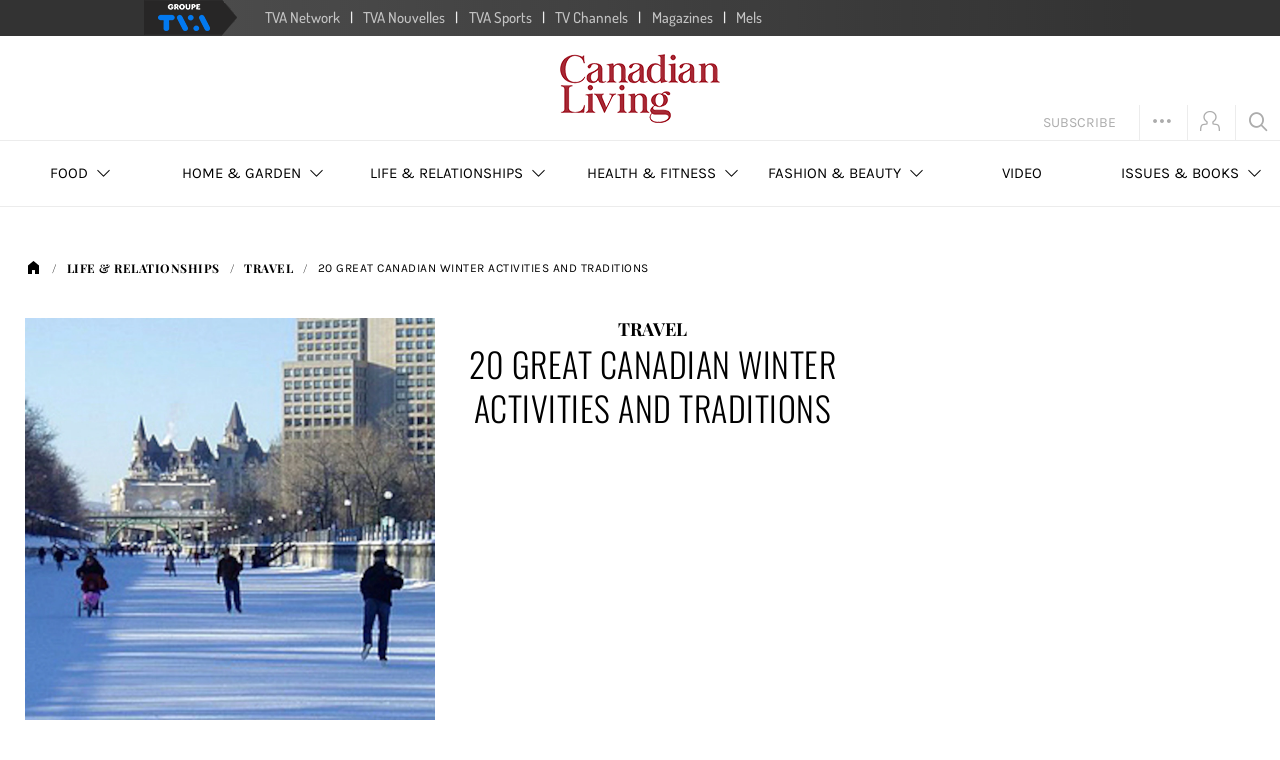

--- FILE ---
content_type: text/html; charset=UTF-8
request_url: https://www.canadianliving.com/article/cxense/recommended
body_size: 6803
content:

    <div class="col-xs-12 no-padding-mobile">
                                            <h2 class="section-title"><span>Discover more</span></h2>
            </div>
    <div class="col-xs-12 no-padding-mobile">
                <div id="mosaic-863232472" class="mosaic-reco no-margin-mobile">
                                                                                            
                <div class="story">
                    <div class="story-image">
                        <a data-click-url="https://api.cxense.com/public/widget/click/[base64]?utm_source=canadianliving.com&amp;utm_medium=cxense&amp;utm_campaign=reco" href="https://api.cxense.com/public/widget/click/[base64]?utm_source=canadianliving.com&amp;utm_medium=cxense&amp;utm_campaign=reco" id="reco_cx_art_rel_art" data-context="story" data-widgettype="module_reco" data-algo="collabctx" data-widget-pos="bas_article" data-cxense-widget-id="0" data-cxense-widgettype="elle_also_likes" data-position="slot1" data-hostname="www.canadianliving.com" data-internalLink="true"  target="_blank">
                            <img class="img-responsive" src="https://m1.quebecormedia.com/emp/cl_prod/b1ab73531095298bea0df8a9e9843add80c6f000/cad-holiday-decor-1.png?impolicy=resize&amp;width=1500&amp;height=1500"
                                 data-pin-nopin="true"
                                 data-pin-media="https://m1.quebecormedia.com/emp/cl_prod/b1ab73531095298bea0df8a9e9843add80c6f000/cad-holiday-decor-1.png?impolicy=resize&amp;width=1500&amp;height=1500"
                                 data-pin-description="12 Festive Christmas Decorations From Canadian Stores | canadianliving.com"
                                 data-pin-url="https://www.canadianliving.com/holidays/holiday-decor/mediagallery/12-festive-christmas-decorations-from-canadian-stores?utm_source=canadianliving.com&amp;utm_medium=cxense&amp;utm_campaign=reco">
                        </a>
                    </div>
                    <div class="story-text">
                        <h4 class="title">
                            <a data-click-url="https://api.cxense.com/public/widget/click/[base64]?utm_source=canadianliving.com&amp;utm_medium=cxense&amp;utm_campaign=reco" href="https://api.cxense.com/public/widget/click/[base64]?utm_source=canadianliving.com&amp;utm_medium=cxense&amp;utm_campaign=reco" id="reco_cx_art_rel_art" data-context="story" data-widgettype="module_reco" data-algo="collabctx" data-widget-pos="bas_article" data-cxense-widget-id="0" data-cxense-widgettype="elle_also_likes" data-position="slot1" data-hostname="www.canadianliving.com" data-internalLink="true"  target="_blank">12 Festive Christmas Decorations From Canadian Stores</a>
                        </h4>

                                                                                                        <h6 class="cxense-source"><a href="https://api.cxense.com/public/widget/click/[base64]?utm_source=canadianliving.com&amp;utm_medium=cxense&amp;utm_campaign=reco" target="_blank">www.canadianliving.com</a></h6>
                                            </div>
                </div>
                                                                                            
                <div class="story">
                    <div class="story-image">
                        <a data-click-url="https://api.cxense.com/public/widget/click/[base64]?utm_source=canadianliving.com&amp;utm_medium=cxense&amp;utm_campaign=reco" href="https://api.cxense.com/public/widget/click/[base64]?utm_source=canadianliving.com&amp;utm_medium=cxense&amp;utm_campaign=reco" id="reco_cx_art_rel_art" data-context="story" data-widgettype="module_reco" data-algo="collabctx" data-widget-pos="bas_article" data-cxense-widget-id="0" data-cxense-widgettype="elle_also_likes" data-position="slot2" data-hostname="www.canadianliving.com" data-internalLink="true"  target="_blank">
                            <img class="img-responsive" src="https://m1.quebecormedia.com/emp/cl_prod/9abbd16074f146bf9eee1eb91b3ca8bdf3bba9cc/entetecl.jpg?impolicy=resize&amp;width=1500&amp;height=1500"
                                 data-pin-nopin="true"
                                 data-pin-media="https://m1.quebecormedia.com/emp/cl_prod/9abbd16074f146bf9eee1eb91b3ca8bdf3bba9cc/entetecl.jpg?impolicy=resize&amp;width=1500&amp;height=1500"
                                 data-pin-description="3 Appliances That Will Simplify Hosting | canadianliving.com"
                                 data-pin-url="https://www.canadianliving.com/home-and-garden/organization-and-cleaning/article/3-appliances-that-will-simplify-hosting?utm_source=canadianliving.com&amp;utm_medium=cxense&amp;utm_campaign=reco">
                        </a>
                    </div>
                    <div class="story-text">
                        <h4 class="title">
                            <a data-click-url="https://api.cxense.com/public/widget/click/[base64]?utm_source=canadianliving.com&amp;utm_medium=cxense&amp;utm_campaign=reco" href="https://api.cxense.com/public/widget/click/[base64]?utm_source=canadianliving.com&amp;utm_medium=cxense&amp;utm_campaign=reco" id="reco_cx_art_rel_art" data-context="story" data-widgettype="module_reco" data-algo="collabctx" data-widget-pos="bas_article" data-cxense-widget-id="0" data-cxense-widgettype="elle_also_likes" data-position="slot2" data-hostname="www.canadianliving.com" data-internalLink="true"  target="_blank">3 Appliances That Will Simplify Hosting</a>
                        </h4>

                                                                                                        <h6 class="cxense-source"><a href="https://api.cxense.com/public/widget/click/[base64]?utm_source=canadianliving.com&amp;utm_medium=cxense&amp;utm_campaign=reco" target="_blank">www.canadianliving.com</a></h6>
                                            </div>
                </div>
                                                                                            
                <div class="story">
                    <div class="story-image">
                        <a data-click-url="https://api.cxense.com/public/widget/click/[base64]?utm_source=canadianliving.com&amp;utm_medium=cxense&amp;utm_campaign=reco" href="https://api.cxense.com/public/widget/click/[base64]?utm_source=canadianliving.com&amp;utm_medium=cxense&amp;utm_campaign=reco" id="reco_cx_art_rel_art" data-context="story" data-widgettype="module_reco" data-algo="collabctx" data-widget-pos="bas_article" data-cxense-widget-id="0" data-cxense-widgettype="elle_also_likes" data-position="slot3" data-hostname="www.canadianliving.com" data-internalLink="true"  target="_blank">
                            <img class="img-responsive" src="https://m1.quebecormedia.com/emp/cl_prod/3ba8de5ba5412d18ee0bdf8954f08e5aac644d13/BF-fashion-deals-6.png?impolicy=resize&amp;width=1500&amp;height=1500"
                                 data-pin-nopin="true"
                                 data-pin-media="https://m1.quebecormedia.com/emp/cl_prod/3ba8de5ba5412d18ee0bdf8954f08e5aac644d13/BF-fashion-deals-6.png?impolicy=resize&amp;width=1500&amp;height=1500"
                                 data-pin-description="The Best Black Friday Clothing Deals From Canadian Fashion Brands | canadianliving.com"
                                 data-pin-url="https://www.canadianliving.com/fashion-beauty/fashion/mediagallery/the-best-black-friday-clothing-deals-from-canadian-fashion-brands?utm_source=canadianliving.com&amp;utm_medium=cxense&amp;utm_campaign=reco">
                        </a>
                    </div>
                    <div class="story-text">
                        <h4 class="title">
                            <a data-click-url="https://api.cxense.com/public/widget/click/[base64]?utm_source=canadianliving.com&amp;utm_medium=cxense&amp;utm_campaign=reco" href="https://api.cxense.com/public/widget/click/[base64]?utm_source=canadianliving.com&amp;utm_medium=cxense&amp;utm_campaign=reco" id="reco_cx_art_rel_art" data-context="story" data-widgettype="module_reco" data-algo="collabctx" data-widget-pos="bas_article" data-cxense-widget-id="0" data-cxense-widgettype="elle_also_likes" data-position="slot3" data-hostname="www.canadianliving.com" data-internalLink="true"  target="_blank">The Best Black Friday Clothing Deals From Canadian Fashion Brands</a>
                        </h4>

                                                                                                        <h6 class="cxense-source"><a href="https://api.cxense.com/public/widget/click/[base64]?utm_source=canadianliving.com&amp;utm_medium=cxense&amp;utm_campaign=reco" target="_blank">www.canadianliving.com</a></h6>
                                            </div>
                </div>
                                                                                            
                <div class="story">
                    <div class="story-image">
                        <a data-click-url="https://api.cxense.com/public/widget/click/[base64]?utm_source=canadianliving.com&amp;utm_medium=cxense&amp;utm_campaign=reco" href="https://api.cxense.com/public/widget/click/[base64]?utm_source=canadianliving.com&amp;utm_medium=cxense&amp;utm_campaign=reco" id="reco_cx_art_rel_art" data-context="story" data-widgettype="module_reco" data-algo="collabctx" data-widget-pos="bas_article" data-cxense-widget-id="0" data-cxense-widgettype="elle_also_likes" data-position="slot4" data-hostname="www.canadianliving.com" data-internalLink="true"  target="_blank">
                            <img class="img-responsive" src="https://m1.quebecormedia.com/emp/cl_prod/b758024918beffe9fc0cbebce25a4587c0937f91/Untitled-design-2025-11-21T134226-529.png?impolicy=resize&amp;width=1500&amp;height=1500"
                                 data-pin-nopin="true"
                                 data-pin-media="https://m1.quebecormedia.com/emp/cl_prod/b758024918beffe9fc0cbebce25a4587c0937f91/Untitled-design-2025-11-21T134226-529.png?impolicy=resize&amp;width=1500&amp;height=1500"
                                 data-pin-description="Chocolate Cherry Thumbprints | canadianliving.com"
                                 data-pin-url="https://www.canadianliving.com/food/baking-and-desserts/recipe/chocolate-cherry-thumbprints?utm_source=canadianliving.com&amp;utm_medium=cxense&amp;utm_campaign=reco">
                        </a>
                    </div>
                    <div class="story-text">
                        <h4 class="title">
                            <a data-click-url="https://api.cxense.com/public/widget/click/[base64]?utm_source=canadianliving.com&amp;utm_medium=cxense&amp;utm_campaign=reco" href="https://api.cxense.com/public/widget/click/[base64]?utm_source=canadianliving.com&amp;utm_medium=cxense&amp;utm_campaign=reco" id="reco_cx_art_rel_art" data-context="story" data-widgettype="module_reco" data-algo="collabctx" data-widget-pos="bas_article" data-cxense-widget-id="0" data-cxense-widgettype="elle_also_likes" data-position="slot4" data-hostname="www.canadianliving.com" data-internalLink="true"  target="_blank">Chocolate Cherry Thumbprints</a>
                        </h4>

                                                                                                        <h6 class="cxense-source"><a href="https://api.cxense.com/public/widget/click/[base64]?utm_source=canadianliving.com&amp;utm_medium=cxense&amp;utm_campaign=reco" target="_blank">www.canadianliving.com</a></h6>
                                            </div>
                </div>
                                                                                            
                <div class="story">
                    <div class="story-image">
                        <a data-click-url="https://api.cxense.com/public/widget/click/[base64]?utm_source=canadianliving.com&amp;utm_medium=cxense&amp;utm_campaign=reco" href="https://api.cxense.com/public/widget/click/[base64]?utm_source=canadianliving.com&amp;utm_medium=cxense&amp;utm_campaign=reco" id="reco_cx_art_rel_art" data-context="story" data-widgettype="module_reco" data-algo="collabctx" data-widget-pos="bas_article" data-cxense-widget-id="0" data-cxense-widgettype="elle_also_likes" data-position="slot5" data-hostname="www.canadianliving.com" data-internalLink="true"  target="_blank">
                            <img class="img-responsive" src="https://m1.quebecormedia.com/emp/cl_prod/05cfe37f41633f5d86f7b171de6761ba1f58f643/Untitled-design-2025-11-21T113546-326.png?impolicy=resize&amp;width=1500&amp;height=1500"
                                 data-pin-nopin="true"
                                 data-pin-media="https://m1.quebecormedia.com/emp/cl_prod/05cfe37f41633f5d86f7b171de6761ba1f58f643/Untitled-design-2025-11-21T113546-326.png?impolicy=resize&amp;width=1500&amp;height=1500"
                                 data-pin-description="Date Caramel Cookies | canadianliving.com"
                                 data-pin-url="https://www.canadianliving.com/food/baking-and-desserts/recipe/date-caramel-cookies?utm_source=canadianliving.com&amp;utm_medium=cxense&amp;utm_campaign=reco">
                        </a>
                    </div>
                    <div class="story-text">
                        <h4 class="title">
                            <a data-click-url="https://api.cxense.com/public/widget/click/[base64]?utm_source=canadianliving.com&amp;utm_medium=cxense&amp;utm_campaign=reco" href="https://api.cxense.com/public/widget/click/[base64]?utm_source=canadianliving.com&amp;utm_medium=cxense&amp;utm_campaign=reco" id="reco_cx_art_rel_art" data-context="story" data-widgettype="module_reco" data-algo="collabctx" data-widget-pos="bas_article" data-cxense-widget-id="0" data-cxense-widgettype="elle_also_likes" data-position="slot5" data-hostname="www.canadianliving.com" data-internalLink="true"  target="_blank">Date Caramel Cookies</a>
                        </h4>

                                                                                                        <h6 class="cxense-source"><a href="https://api.cxense.com/public/widget/click/[base64]?utm_source=canadianliving.com&amp;utm_medium=cxense&amp;utm_campaign=reco" target="_blank">www.canadianliving.com</a></h6>
                                            </div>
                </div>
                                                                                            
                <div class="story">
                    <div class="story-image">
                        <a data-click-url="https://api.cxense.com/public/widget/click/[base64]?utm_source=canadianliving.com&amp;utm_medium=cxense&amp;utm_campaign=reco" href="https://api.cxense.com/public/widget/click/[base64]?utm_source=canadianliving.com&amp;utm_medium=cxense&amp;utm_campaign=reco" id="reco_cx_art_rel_art" data-context="story" data-widgettype="module_reco" data-algo="collabctx" data-widget-pos="bas_article" data-cxense-widget-id="0" data-cxense-widgettype="elle_also_likes" data-position="slot6" data-hostname="www.canadianliving.com" data-internalLink="true"  target="_blank">
                            <img class="img-responsive" src="https://m1.quebecormedia.com/emp/cl_prod/19303038c4c358c8af0a58310859af1673ff5de0/Untitled-design-2025-11-20T152559-994.png?impolicy=resize&amp;width=1500&amp;height=1500"
                                 data-pin-nopin="true"
                                 data-pin-media="https://m1.quebecormedia.com/emp/cl_prod/19303038c4c358c8af0a58310859af1673ff5de0/Untitled-design-2025-11-20T152559-994.png?impolicy=resize&amp;width=1500&amp;height=1500"
                                 data-pin-description="Holiday Menu Ideas: 3 Recipes For Hosting Dinner | canadianliving.com"
                                 data-pin-url="https://www.canadianliving.com/holidays/article/holiday-menu-ideas-3-recipes-for-hosting-dinner?utm_source=canadianliving.com&amp;utm_medium=cxense&amp;utm_campaign=reco">
                        </a>
                    </div>
                    <div class="story-text">
                        <h4 class="title">
                            <a data-click-url="https://api.cxense.com/public/widget/click/[base64]?utm_source=canadianliving.com&amp;utm_medium=cxense&amp;utm_campaign=reco" href="https://api.cxense.com/public/widget/click/[base64]?utm_source=canadianliving.com&amp;utm_medium=cxense&amp;utm_campaign=reco" id="reco_cx_art_rel_art" data-context="story" data-widgettype="module_reco" data-algo="collabctx" data-widget-pos="bas_article" data-cxense-widget-id="0" data-cxense-widgettype="elle_also_likes" data-position="slot6" data-hostname="www.canadianliving.com" data-internalLink="true"  target="_blank">Holiday Menu Ideas: 3 Recipes For Hosting Dinner</a>
                        </h4>

                                                                                                        <h6 class="cxense-source"><a href="https://api.cxense.com/public/widget/click/[base64]?utm_source=canadianliving.com&amp;utm_medium=cxense&amp;utm_campaign=reco" target="_blank">www.canadianliving.com</a></h6>
                                            </div>
                </div>
                                                                                            
                <div class="story">
                    <div class="story-image">
                        <a data-click-url="https://api.cxense.com/public/widget/click/[base64]?utm_source=canadianliving.com&amp;utm_medium=cxense&amp;utm_campaign=reco" href="https://api.cxense.com/public/widget/click/[base64]?utm_source=canadianliving.com&amp;utm_medium=cxense&amp;utm_campaign=reco" id="reco_cx_art_rel_art" data-context="story" data-widgettype="module_reco" data-algo="collabctx" data-widget-pos="bas_article" data-cxense-widget-id="0" data-cxense-widgettype="elle_also_likes" data-position="slot7" data-hostname="www.canadianliving.com" data-internalLink="true"  target="_blank">
                            <img class="img-responsive" src="https://m1.quebecormedia.com/emp/cl_prod/8fc22ae0cda1bca30bfad293a49be8b50f6bcbd6/Untitled-design-2025-11-20T144029-634.png?impolicy=resize&amp;width=1500&amp;height=1500"
                                 data-pin-nopin="true"
                                 data-pin-media="https://m1.quebecormedia.com/emp/cl_prod/8fc22ae0cda1bca30bfad293a49be8b50f6bcbd6/Untitled-design-2025-11-20T144029-634.png?impolicy=resize&amp;width=1500&amp;height=1500"
                                 data-pin-description="Sweet Potato Bites With Herb &amp; Cheese Spread | canadianliving.com"
                                 data-pin-url="https://www.canadianliving.com/food/appetizers-snacks/recipe/sweet-potato-bites-with-herb-cheese-spread?utm_source=canadianliving.com&amp;utm_medium=cxense&amp;utm_campaign=reco">
                        </a>
                    </div>
                    <div class="story-text">
                        <h4 class="title">
                            <a data-click-url="https://api.cxense.com/public/widget/click/[base64]?utm_source=canadianliving.com&amp;utm_medium=cxense&amp;utm_campaign=reco" href="https://api.cxense.com/public/widget/click/[base64]?utm_source=canadianliving.com&amp;utm_medium=cxense&amp;utm_campaign=reco" id="reco_cx_art_rel_art" data-context="story" data-widgettype="module_reco" data-algo="collabctx" data-widget-pos="bas_article" data-cxense-widget-id="0" data-cxense-widgettype="elle_also_likes" data-position="slot7" data-hostname="www.canadianliving.com" data-internalLink="true"  target="_blank">Sweet Potato Bites With Herb &amp; Cheese Spread</a>
                        </h4>

                                                                                                        <h6 class="cxense-source"><a href="https://api.cxense.com/public/widget/click/[base64]?utm_source=canadianliving.com&amp;utm_medium=cxense&amp;utm_campaign=reco" target="_blank">www.canadianliving.com</a></h6>
                                            </div>
                </div>
                                                                                            
                <div class="story">
                    <div class="story-image">
                        <a data-click-url="https://api.cxense.com/public/widget/click/[base64]?utm_source=canadianliving.com&amp;utm_medium=cxense&amp;utm_campaign=reco" href="https://api.cxense.com/public/widget/click/[base64]?utm_source=canadianliving.com&amp;utm_medium=cxense&amp;utm_campaign=reco" id="reco_cx_art_rel_art" data-context="story" data-widgettype="module_reco" data-algo="collabctx" data-widget-pos="bas_article" data-cxense-widget-id="0" data-cxense-widgettype="elle_also_likes" data-position="slot8" data-hostname="www.canadianliving.com" data-internalLink="true"  target="_blank">
                            <img class="img-responsive" src="https://m1.quebecormedia.com/emp/cl_prod/2bd3d622a383a6b7bfe0a07be62d9dabfc2846c5/Untitled-design-2025-11-20T154917-963.png?impolicy=resize&amp;width=1500&amp;height=1500"
                                 data-pin-nopin="true"
                                 data-pin-media="https://m1.quebecormedia.com/emp/cl_prod/2bd3d622a383a6b7bfe0a07be62d9dabfc2846c5/Untitled-design-2025-11-20T154917-963.png?impolicy=resize&amp;width=1500&amp;height=1500"
                                 data-pin-description="Gluten-Free Sugar Cookies | canadianliving.com"
                                 data-pin-url="https://www.canadianliving.com/food/baking-and-desserts/recipe/gluten-free-sugar-cookies?utm_source=canadianliving.com&amp;utm_medium=cxense&amp;utm_campaign=reco">
                        </a>
                    </div>
                    <div class="story-text">
                        <h4 class="title">
                            <a data-click-url="https://api.cxense.com/public/widget/click/[base64]?utm_source=canadianliving.com&amp;utm_medium=cxense&amp;utm_campaign=reco" href="https://api.cxense.com/public/widget/click/[base64]?utm_source=canadianliving.com&amp;utm_medium=cxense&amp;utm_campaign=reco" id="reco_cx_art_rel_art" data-context="story" data-widgettype="module_reco" data-algo="collabctx" data-widget-pos="bas_article" data-cxense-widget-id="0" data-cxense-widgettype="elle_also_likes" data-position="slot8" data-hostname="www.canadianliving.com" data-internalLink="true"  target="_blank">Gluten-Free Sugar Cookies</a>
                        </h4>

                                                                                                        <h6 class="cxense-source"><a href="https://api.cxense.com/public/widget/click/[base64]?utm_source=canadianliving.com&amp;utm_medium=cxense&amp;utm_campaign=reco" target="_blank">www.canadianliving.com</a></h6>
                                            </div>
                </div>
                    </div>
    </div>


--- FILE ---
content_type: text/javascript;charset=utf-8
request_url: https://p1cluster.cxense.com/p1.js
body_size: 100
content:
cX.library.onP1('2uqj307gpstgm3iv5hrps5gq8s');


--- FILE ---
content_type: application/javascript; charset=utf-8
request_url: https://fundingchoicesmessages.google.com/f/AGSKWxU_iO4uSax233QcBuc4HmGARlC_esBt7iZKeh2fqo28RFLVpumuvC1wwJ0T4dPIg3ZLM1SCf9k--Dtil95GZX-vw0PPv2cW9bwZhObcHAf9W_PNWxTDcARwAVm1z5sNVVx90kVfEGyjv8jzi_JP8z2QR2aA2iH3wWOFogN5eG2aetTEP6whjVchWQVb/_-prebid-?wppaszoneid=/adswap./ad-ros-/adevent.
body_size: -1292
content:
window['2f3782ec-1aee-44f6-b924-1df2c788c4ce'] = true;

--- FILE ---
content_type: text/javascript;charset=utf-8
request_url: https://api.cxense.com/public/widget/data?json=%7B%22context%22%3A%7B%22referrer%22%3A%22%22%2C%22autoRefresh%22%3Afalse%2C%22url%22%3A%22https%3A%2F%2Fwww.canadianliving.com%2Flife-and-relationships%2Ftravel%2Farticle%2F20-great-canadian-winter-activities-and-traditions%22%2C%22browserTimezone%22%3A%220%22%7D%2C%22widgetId%22%3A%22b6338a6b59eda23bc235b627938a2405c193dfc4%22%2C%22user%22%3A%7B%22ids%22%3A%7B%22usi%22%3A%22micg3t5at0bebqde%22%7D%7D%2C%22prnd%22%3A%22micg3t5aefjw4jzi%22%7D&media=javascript&sid=1146329987830770954&widgetId=b6338a6b59eda23bc235b627938a2405c193dfc4&resizeToContentSize=true&useSecureUrls=true&usi=micg3t5at0bebqde&rnd=1474571286&prnd=micg3t5aefjw4jzi&tzo=0&callback=cXJsonpCB2
body_size: 8395
content:
/**/
cXJsonpCB2({"httpStatus":200,"response":{"items":[{"que-publireportage":"false","recs-articleid":"/contents/957463b8-aaeb-4af9-bc95-fab875899a0f","articleid":"/contents/957463b8-aaeb-4af9-bc95-fab875899a0f","description":"These picks from some of our top Canadian-owned shops are festive and sure to delight.","collection":"Canadian Living","title":"12 Festive Christmas Decorations From Canadian Stores","url":"https://www.canadianliving.com/holidays/holiday-decor/mediagallery/12-festive-christmas-decorations-from-canadian-stores","og-image":"https://m1.quebecormedia.com/emp/cl_prod/b1ab73531095298bea0df8a9e9843add80c6f000/cad-holiday-decor-1.png?impolicy=resize&width=1500&height=1500","dominantimage":"https://m1.quebecormedia.com/emp/cl_prod/b1ab73531095298bea0df8a9e9843add80c6f000/cad-holiday-decor-1.png?impolicy=resize&width=1500&height=1500","que-sponsorise":"false","dominantthumbnail":"https://content-thumbnail.cxpublic.com/content/dominantthumbnail/aa90e93d4f607e13c0366e629849bf85e58a01c2.jpg?69209480","campaign":"1","testId":"63","id":"aa90e93d4f607e13c0366e629849bf85e58a01c2","placement":"1000","click_url":"https://api.cxense.com/public/widget/click/[base64]","recs-que-title":"12 Festive Christmas Decorations From Canadian Stores","recs-publishtime":"2025-11-21T14:50:22.000Z"},{"recs-articleid":"/contents/0ee405c6-b640-437e-94ca-eac0ba00cdb8","dominantimage":"https://m1.quebecormedia.com/emp/cl_prod/9abbd16074f146bf9eee1eb91b3ca8bdf3bba9cc/entetecl.jpg?impolicy=resize&width=1500&height=1500","dominantthumbnail":"https://content-thumbnail.cxpublic.com/content/dominantthumbnail/566c29d69da2c722850ae488edb9e43fd321232a.jpg?691b687a","description":"These three appliances bring a touch of holiday magic to cooking, cleaning and everything in between.","campaign":"1","testId":"63","id":"566c29d69da2c722850ae488edb9e43fd321232a","collection":"Canadian Living Co-Branded","placement":"1000","title":"3 Appliances That Will Simplify Hosting","click_url":"https://api.cxense.com/public/widget/click/[base64]","url":"https://www.canadianliving.com/home-and-garden/organization-and-cleaning/article/3-appliances-that-will-simplify-hosting"},{"que-publireportage":"false","recs-articleid":"/contents/3b7db15d-aece-46a7-b5cb-a779f4f036ea","articleid":"/contents/3b7db15d-aece-46a7-b5cb-a779f4f036ea","description":"Shop the best Black Friday deals on clothing with these Canadian fashion brand picks.","collection":"Canadian Living","title":"The Best Black Friday Clothing Deals From Canadian Fashion Brands","url":"https://www.canadianliving.com/fashion-beauty/fashion/mediagallery/the-best-black-friday-clothing-deals-from-canadian-fashion-brands","og-image":"https://m1.quebecormedia.com/emp/cl_prod/3ba8de5ba5412d18ee0bdf8954f08e5aac644d13/BF-fashion-deals-6.png?impolicy=resize&width=1500&height=1500","dominantimage":"https://m1.quebecormedia.com/emp/cl_prod/3ba8de5ba5412d18ee0bdf8954f08e5aac644d13/BF-fashion-deals-6.png?impolicy=resize&width=1500&height=1500","que-sponsorise":"false","dominantthumbnail":"https://content-thumbnail.cxpublic.com/content/dominantthumbnail/7c0baa5fdcabbd2e60fe4a9b2a15817e090a6cf6.jpg?6920ccda","campaign":"1","testId":"63","id":"7c0baa5fdcabbd2e60fe4a9b2a15817e090a6cf6","placement":"1000","click_url":"https://api.cxense.com/public/widget/click/[base64]","recs-que-title":"The Best Black Friday Clothing Deals From Canadian Fashion Brands","recs-publishtime":"2025-11-21T14:18:53.000Z"},{"que-publireportage":"false","recs-articleid":"/contents/e1ca8db3-dabb-4fc3-949f-bf52656b9c30","articleid":"/contents/e1ca8db3-dabb-4fc3-949f-bf52656b9c30","description":"Canadian Living is the #1 lifestyle brand for Canadian women. Get the best recipes, advice and inspired ideas for everyday living.","collection":"Canadian Living","title":"Chocolate Cherry Thumbprints","url":"https://www.canadianliving.com/food/baking-and-desserts/recipe/chocolate-cherry-thumbprints","og-image":"https://m1.quebecormedia.com/emp/cl_prod/b758024918beffe9fc0cbebce25a4587c0937f91/Untitled-design-2025-11-21T134226-529.png?impolicy=resize&width=1500&height=1500","dominantimage":"https://m1.quebecormedia.com/emp/cl_prod/b758024918beffe9fc0cbebce25a4587c0937f91/Untitled-design-2025-11-21T134226-529.png?impolicy=resize&width=1500&height=1500","que-sponsorise":"false","dominantthumbnail":"https://content-thumbnail.cxpublic.com/content/dominantthumbnail/2b9a65a8cba9995629e35afec4832b7059863528.jpg?6920b476","campaign":"1","testId":"63","id":"2b9a65a8cba9995629e35afec4832b7059863528","placement":"1000","click_url":"https://api.cxense.com/public/widget/click/[base64]","recs-que-title":"Chocolate Cherry Thumbprints","recs-publishtime":"2025-11-21T14:18:53.000Z"},{"que-publireportage":"false","recs-articleid":"/contents/36fba335-7eae-4e5d-8707-08a123328306","articleid":"/contents/36fba335-7eae-4e5d-8707-08a123328306","description":"Canadian Living is the #1 lifestyle brand for Canadian women. Get the best recipes, advice and inspired ideas for everyday living.","collection":"Canadian Living","title":"Date Caramel Cookies","url":"https://www.canadianliving.com/food/baking-and-desserts/recipe/date-caramel-cookies","og-image":"https://m1.quebecormedia.com/emp/cl_prod/05cfe37f41633f5d86f7b171de6761ba1f58f643/Untitled-design-2025-11-21T113546-326.png?impolicy=resize&width=1500&height=1500","dominantimage":"https://m1.quebecormedia.com/emp/cl_prod/05cfe37f41633f5d86f7b171de6761ba1f58f643/Untitled-design-2025-11-21T113546-326.png?impolicy=resize&width=1500&height=1500","que-sponsorise":"false","dominantthumbnail":"https://content-thumbnail.cxpublic.com/content/dominantthumbnail/48abcc5c3c10b3b5173ef7326b6f3d84f3bc584c.jpg?6920a56b","campaign":"1","testId":"63","id":"48abcc5c3c10b3b5173ef7326b6f3d84f3bc584c","placement":"1000","click_url":"https://api.cxense.com/public/widget/click/[base64]","recs-que-title":"Date Caramel Cookies","recs-publishtime":"2025-11-21T14:18:53.000Z"},{"que-publireportage":"false","recs-articleid":"/contents/21e121ac-d9e8-4e0a-97b1-a877d7150c28","articleid":"/contents/21e121ac-d9e8-4e0a-97b1-a877d7150c28","description":"Plan your next holiday dinner party with ease thanks to this celebration-ready meal.","collection":"Canadian Living","title":"Holiday Menu Ideas: 3 Recipes For Hosting Dinner","url":"https://www.canadianliving.com/holidays/article/holiday-menu-ideas-3-recipes-for-hosting-dinner","og-image":"https://m1.quebecormedia.com/emp/cl_prod/19303038c4c358c8af0a58310859af1673ff5de0/Untitled-design-2025-11-20T152559-994.png?impolicy=resize&width=1500&height=1500","dominantimage":"https://m1.quebecormedia.com/emp/cl_prod/19303038c4c358c8af0a58310859af1673ff5de0/Untitled-design-2025-11-20T152559-994.png?impolicy=resize&width=1500&height=1500","que-sponsorise":"false","dominantthumbnail":"https://content-thumbnail.cxpublic.com/content/dominantthumbnail/7c7390110a291d0e7ca5174586de928dbec19915.jpg?691f864d","campaign":"1","testId":"63","id":"7c7390110a291d0e7ca5174586de928dbec19915","placement":"1000","click_url":"https://api.cxense.com/public/widget/click/[base64]","recs-que-title":"Holiday Menu Ideas: 3 Recipes For Hosting Dinner","recs-publishtime":"2025-11-20T21:12:43.000Z"},{"que-publireportage":"false","recs-articleid":"/contents/95a30898-d226-4337-90a0-7638b65d2ba1","articleid":"/contents/95a30898-d226-4337-90a0-7638b65d2ba1","description":"Canadian Living is the #1 lifestyle brand for Canadian women. Get the best recipes, advice and inspired ideas for everyday living.","collection":"Canadian Living","title":"Sweet Potato Bites With Herb & Cheese Spread","url":"https://www.canadianliving.com/food/appetizers-snacks/recipe/sweet-potato-bites-with-herb-cheese-spread","og-image":"https://m1.quebecormedia.com/emp/cl_prod/8fc22ae0cda1bca30bfad293a49be8b50f6bcbd6/Untitled-design-2025-11-20T144029-634.png?impolicy=resize&width=1500&height=1500","dominantimage":"https://m1.quebecormedia.com/emp/cl_prod/8fc22ae0cda1bca30bfad293a49be8b50f6bcbd6/Untitled-design-2025-11-20T144029-634.png?impolicy=resize&width=1500&height=1500","que-sponsorise":"false","dominantthumbnail":"https://content-thumbnail.cxpublic.com/content/dominantthumbnail/dc30235207d6ec46c340fd45cd99d8c72155043e.jpg?691f8cfa","campaign":"1","testId":"63","id":"dc30235207d6ec46c340fd45cd99d8c72155043e","placement":"1000","click_url":"https://api.cxense.com/public/widget/click/[base64]","recs-que-title":"Sweet Potato Bites With Herb & Cheese Spread","recs-publishtime":"2025-11-20T15:07:09.000Z"},{"que-publireportage":"false","recs-articleid":"/contents/7ddeb8a2-81a2-4641-b435-3188e75ac6ad","articleid":"/contents/7ddeb8a2-81a2-4641-b435-3188e75ac6ad","description":"Canadian Living is the #1 lifestyle brand for Canadian women. Get the best recipes, advice and inspired ideas for everyday living.","collection":"Canadian Living","title":"Gluten-Free Sugar Cookies","url":"https://www.canadianliving.com/food/baking-and-desserts/recipe/gluten-free-sugar-cookies","og-image":"https://m1.quebecormedia.com/emp/cl_prod/2bd3d622a383a6b7bfe0a07be62d9dabfc2846c5/Untitled-design-2025-11-20T154917-963.png?impolicy=resize&width=1500&height=1500","dominantimage":"https://m1.quebecormedia.com/emp/cl_prod/2bd3d622a383a6b7bfe0a07be62d9dabfc2846c5/Untitled-design-2025-11-20T154917-963.png?impolicy=resize&width=1500&height=1500","que-sponsorise":"false","dominantthumbnail":"https://content-thumbnail.cxpublic.com/content/dominantthumbnail/25e667b4f131a36538b494504ba933d180d348b3.jpg?691f806d","campaign":"1","testId":"63","id":"25e667b4f131a36538b494504ba933d180d348b3","placement":"1000","click_url":"https://api.cxense.com/public/widget/click/[base64]","recs-que-title":"Gluten-Free Sugar Cookies","recs-publishtime":"2025-11-20T15:07:09.000Z"}],"template":"<div data-cx_l13r tmp:class=\"cx-flex-module\">\n  <!--%\n  var items = data.response.items;\n  for (var i = 0; i < items.length; i++) {\n    var item = items[i];\n    var itemImage = item.dominantthumbnail || '';\n  %-->\n\n    <!--% if (itemImage) { %-->\n  <a tmp:id=\"{{cX.CCE.clickTracker(item)}}\" tmp:class=\"cx-item\" tmp:href=\"{{item.url}}\" tmp:target=\"_top\" tmp:title=\"{{item.title}}\">\n    <img tmp:srcset=\"{{itemImage}} 300w, {{item.dominantimage}} 960w\" tmp:sizes=\"(max-width: 600px) 300px, 960px\" tmp:src=\"{{itemImage}}\" tmp:alt=\"\">\n    <h3>{{item.title}}</h3>\n  </a>\n    <!--% } else {%-->\n  <a tmp:id=\"{{cX.CCE.clickTracker(item)}}\" tmp:class=\"cx-item text-only\" tmp:href=\"{{item.url}}\" tmp:target=\"_top\" tmp:title=\"{{item.title}}\">\n    <h3>{{item.title}}</h3>\n      <!--% if (item.description) { %-->\n    <span>{{item.description}}</span>\n      <!--% } %-->\n  </a>\n    <!--% } %-->\n  <!--% } %-->\n</div>\n","style":"@import url('https://fonts.googleapis.com/css2?family=Roboto&display=swap');\n\n.cx-flex-module[data-cx_l13r] {\n    --cx-columns: 4;\n    --cx-item-gap: 4px;\n    --cx-image-height: 220px;\n    --cx-background-color: #FFF;\n    --cx-text-color: #555;\n    --cx-text-hover-color: #000;\n    --cx-font-size: 15px;\n    --cx-font-family: 'Roboto', arial, helvetica, sans-serif;\n    --cx-item-width: calc(100% / var(--cx-columns));\n    display: flex;\n    flex-wrap: wrap;\n    justify-content: space-evenly;\n    background: var(--cx-background-color);\n    padding: var(--cx-item-gap);\n}\n\n.cx-flex-module[data-cx_l13r] .cx-item {\n    width: calc(var(--cx-item-width) - var(--cx-columns) * var(--cx-item-gap));\n    margin: var(--cx-item-gap) var(--cx-item-gap) calc(2 * var(--cx-item-gap)) var(--cx-item-gap);\n    flex-grow: 1;\n    display: block;\n    text-decoration: none;\n}\n\n.cx-flex-module[data-cx_l13r] .cx-item.text-only {\n    background: #FAFAFA;\n    padding: 15px;\n    box-sizing: border-box;\n}\n\n.cx-flex-module[data-cx_l13r] img {\n    width: 100%;\n    height: var(--cx-image-height);\n    object-fit: cover;\n    background: #EFEFEF;\n}\n\n.cx-flex-module[data-cx_l13r] .cx-item h3 {\n    font-family: var(--cx-font-family);\n    font-size: var(--cx-font-size);\n    font-weight: bold;\n    color: var(--cx-text-color);\n    line-height: 1.3;\n    padding: 0;\n    margin: 0;\n}\n\n.cx-flex-module[data-cx_l13r] .cx-item.text-only span {\n    font-family: var(--cx-font-family);\n    font-size: 90%;\n    color: var(--cx-text-color);\n    filter: opacity(0.5);\n    margin: 5px 0;\n    line-height: 1.3;\n}\n\n.cx-flex-module[data-cx_l13r] .cx-item:hover {\n    opacity: 0.95;\n}\n\n.cx-flex-module[data-cx_l13r] .cx-item:hover h3 {\n    color: var(--cx-text-hover-color);\n}\n\n@media screen and (max-width: 600px) {\n    .cx-flex-module[data-cx_l13r] .cx-item {\n        width: calc(100% - 4 * var(--cx-item-gap));\n        height: unset;\n        margin: var(--cx-item-gap) calc(2 * var(--cx-item-gap));\n    }\n\n    .cx-flex-module[data-cx_l13r] .cx-item h3 {\n        font-size: 5vw;\n    }\n\n    .cx-flex-module[data-cx_l13r] img {\n        height: unset;\n    }\n}\n\n/* IE10+ */\n@media screen\\0 {\n    .cx-flex-module[data-cx_l13r] {\n        background: #FFF;\n        padding: 4px;\n    }\n\n    .cx-flex-module[data-cx_l13r] .cx-item {\n        width: calc(33% - 12px);\n        margin: 4px;\n    }\n\n    .cx-flex-module[data-cx_l13r] img {\n        min-height: auto;\n    }\n\n    .cx-flex-module[data-cx_l13r] .cx-item h3 {\n        font-family: Roboto, arial, helvetica, sans-serif;\n        font-size: 14px;\n        color: #555;\n        margin: 5px 0;\n    }\n\n    .cx-flex-module[data-cx_l13r] .cx-item:hover h3 {\n        color: #000;\n    }\n\n    .cx-flex-module[data-cx_l13r] .cx-item.text-only span {\n        font-family: Roboto, arial, helvetica, sans-serif;\n        color: #AAA;\n    }\n}\n","prnd":"micg3t5aefjw4jzi"}})

--- FILE ---
content_type: text/javascript;charset=utf-8
request_url: https://id.cxense.com/public/user/id?json=%7B%22identities%22%3A%5B%7B%22type%22%3A%22ckp%22%2C%22id%22%3A%22micg3t5at0bebqde%22%7D%2C%7B%22type%22%3A%22lst%22%2C%22id%22%3A%222uqj307gpstgm3iv5hrps5gq8s%22%7D%2C%7B%22type%22%3A%22cst%22%2C%22id%22%3A%222uqj307gpstgm3iv5hrps5gq8s%22%7D%5D%7D&callback=cXJsonpCB4
body_size: 208
content:
/**/
cXJsonpCB4({"httpStatus":200,"response":{"userId":"cx:36j8rjlhbswe62a9nzpidig7pj:1ntjss0d184c5","newUser":false}})